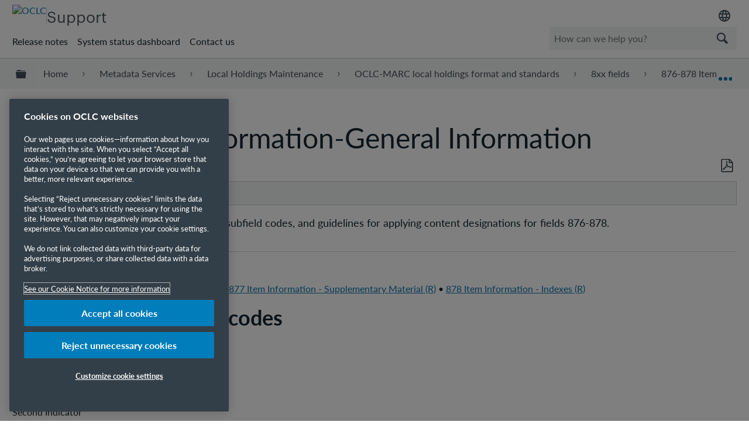

--- FILE ---
content_type: text/html; charset=utf-8
request_url: https://help.oclc.org/Metadata_Services/Local_Holdings_Maintenance/OCLC_MARC_local_holdings_format_and_standards/8xx_fields/876-878_Item_Information-General_Information
body_size: 16256
content:
<!DOCTYPE html>
<html  lang="en">
<head prefix="og: http://ogp.me/ns# article: http://ogp.me/ns/article#">

        <meta name="viewport" content="width=device-width, initial-scale=1"/>
        <meta name="google-site-verification" content="Jy3sv_9B9qZmOywOSydBMsr7nvstdycvcVlTuEPMv9U"/>
        <meta name="zd-site-verification" content="nfmtzvl7lhpfm0p6ftnxi"/>
        <meta name="generator" content="MindTouch"/>
        <meta name="robots" content="index,follow"/>
        <meta property="og:title" content="876-878 Item Information-General Information"/>
        <meta property="og:site_name" content="OCLC Support"/>
        <meta property="og:type" content="article"/>
        <meta property="og:locale" content="en_US"/>
        <meta property="og:url" content="https://help.oclc.org/Metadata_Services/Local_Holdings_Maintenance/OCLC_MARC_local_holdings_format_and_standards/8xx_fields/876-878_Item_Information-General_Information"/>
        <meta property="og:image" content="https://a.mtstatic.com/@public/production/site_10606/1506601705-social-share.png"/>
        <meta property="og:description" content="Find the field definition and scope, indicators, subfield codes, and guidelines for applying content designations for fields 876-878."/>
        <meta property="article:published_time" content="2018-02-06T14:20:28Z"/>
        <meta property="article:modified_time" content="2025-08-11T16:02:29Z"/>
        <meta name="twitter:card" content="summary"/>
        <meta name="twitter:title" content="876-878 Item Information-General Information"/>
        <meta name="twitter:description" content="Find the field definition and scope, indicators, subfield codes, and guidelines for applying content designations for fields 876-878."/>
        <meta name="twitter:image" content="https://a.mtstatic.com/@public/production/site_10606/1506601705-social-share.png"/>
        <meta name="description" content="Find the field definition and scope, indicators, subfield codes, and guidelines for applying content designations for fields 876-878."/>
        <link rel="canonical" href="https://help.oclc.org/Metadata_Services/Local_Holdings_Maintenance/OCLC_MARC_local_holdings_format_and_standards/8xx_fields/876-878_Item_Information-General_Information"/>
        <link rel="search" type="application/opensearchdescription+xml" title="OCLC Support Search" href="https://help.oclc.org/@api/deki/site/opensearch/description"/>
        <link rel="apple-touch-icon" href="https://a.mtstatic.com/@public/production/site_10606/1726501405-apple-touch-icon.png"/>
        <link rel="shortcut icon" href="https://a.mtstatic.com/@public/production/site_10606/1745262433-favicon.ico"/>

        <script type="application/ld+json">{"@context":"http:\/\/schema.org","@type":"Article","name":"876-878 Item Information-General Information","url":"https:\/\/help.oclc.org\/Metadata_Services\/Local_Holdings_Maintenance\/OCLC_MARC_local_holdings_format_and_standards\/8xx_fields\/876-878_Item_Information-General_Information","image":{"@type":"ImageObject","url":"https:\/\/a.mtstatic.com\/@public\/production\/site_10606\/1506601705-social-share.png","height":{"@type":"QuantitativeValue","maxValue":315},"width":{"@type":"QuantitativeValue","maxValue":600}},"datePublished":"2018-02-06T14:20:28Z","dateModified":"2025-08-11T16:02:29Z","description":"Find the field definition and scope, indicators, subfield codes, and guidelines for applying content designations for fields 876-878.","thumbnailUrl":"https:\/\/help.oclc.org\/@api\/deki\/pages\/7230\/thumbnail?default=https%3A%2F%2Fhelp.oclc.org%2F%40style%2Fcommon%2Fimages%2Fimage-placeholder.png","mainEntityofPage":{"@type":"WebPage","@id":"https:\/\/help.oclc.org\/Metadata_Services\/Local_Holdings_Maintenance\/OCLC_MARC_local_holdings_format_and_standards\/8xx_fields\/876-878_Item_Information-General_Information"},"headline":"876-878 Item Information-General Information"}</script>
        <script type="application/ld+json">{"@context":"http:\/\/schema.org","@type":"WebPage","name":"876-878 Item Information-General Information","url":"https:\/\/help.oclc.org\/Metadata_Services\/Local_Holdings_Maintenance\/OCLC_MARC_local_holdings_format_and_standards\/8xx_fields\/876-878_Item_Information-General_Information","relatedLink":["https:\/\/help.oclc.org\/Metadata_Services\/Local_Holdings_Maintenance\/OCLC_MARC_local_holdings_format_and_standards\/8xx_fields\/883_Machine-Generated_Metadata_Provenance","https:\/\/help.oclc.org\/Metadata_Services\/Local_Holdings_Maintenance\/OCLC_MARC_local_holdings_format_and_standards\/8xx_fields\/857_Electronic_Archive_Location_and_Access_(R)","https:\/\/help.oclc.org\/Metadata_Services\/Local_Holdings_Maintenance\/OCLC_MARC_local_holdings_format_and_standards\/8xx_fields\/842_Textual_Physical_Form_Designator","https:\/\/help.oclc.org\/Metadata_Services\/Local_Holdings_Maintenance\/OCLC_MARC_local_holdings_format_and_standards\/8xx_fields\/843_Reproduction_Note"]}</script>
        <script type="application/ld+json">{"@context":"http:\/\/schema.org","@type":"BreadcrumbList","itemListElement":[{"@type":"ListItem","position":1,"item":{"@id":"https:\/\/help.oclc.org\/Metadata_Services","name":"Metadata Services"}},{"@type":"ListItem","position":2,"item":{"@id":"https:\/\/help.oclc.org\/Metadata_Services\/Local_Holdings_Maintenance","name":"Local Holdings Maintenance"}},{"@type":"ListItem","position":3,"item":{"@id":"https:\/\/help.oclc.org\/Metadata_Services\/Local_Holdings_Maintenance\/OCLC_MARC_local_holdings_format_and_standards","name":"OCLC-MARC local holdings format and standards"}},{"@type":"ListItem","position":4,"item":{"@id":"https:\/\/help.oclc.org\/Metadata_Services\/Local_Holdings_Maintenance\/OCLC_MARC_local_holdings_format_and_standards\/8xx_fields","name":"8xx fields"}}]}</script>

        <title>876-878 Item Information-General Information - OCLC Support</title>


    

        <link media="screen" type="text/css" rel="stylesheet" href="https://a.mtstatic.com/@cache/layout/anonymous.css?_=8e06edd41016137eaa77cb03247d7808_aGVscC5vY2xjLm9yZw==:site_10606" id="mt-screen-css" />

    
        <link media="print" type="text/css" rel="stylesheet" href="https://a.mtstatic.com/@cache/layout/print.css?_=3946e97a5af7388ac6408d872fca414b:site_10606" id="mt-print-css" />


    <script type="application/json" nonce="19b1b619c09936fc2e68867a37ce9eda61f1ee4008a1df132352144cdbaa10ad" id="mt-localizations-draft">
{"Draft.JS.alert.cancel.button":"OK","Draft.JS.alert.cancel.message":"You can not cancel a draft when the live page is unpublished.","Draft.JS.alert.cancel.title":"This draft cannot be canceled","Draft.JS.alert.publish.button":"OK","Draft.JS.alert.publish.message":"You can not publish a draft of a page with an unpublished parent","Draft.JS.alert.publish.title":"This draft cannot be published","Draft.JS.alert.unpublish.button":"OK","Draft.JS.alert.unpublish.message":"You can not unpublish a page when published subpages are present.","Draft.JS.alert.unpublish.title":"This page cannot be unpublished","Draft.JS.success.cancel":"The draft was successfully deleted.","Draft.JS.success.schedule.publish":"Publication schedule successfully created.","Draft.JS.success.publish":"The draft was successfully published.","Draft.JS.success.unpublish":"The page was successfully unpublished.","Draft.JS.success.unpublish.inherits-schedule\n        Draft.JS.success.unpublish.scheduled-to-publish":"[MISSING: draft.js.success.unpublish.inherits-schedule\n        draft.js.success.unpublish.scheduled-to-publish]","Draft.JS.success.update.schedule.publish":"Publication schedule successfully updated.","Draft.JS.success.update.schedule.unpublish":"[MISSING: draft.js.success.update.schedule.unpublish]","Draft.JS.success.delete.schedule\n        Draft.JS.success.delete.schedule.with.subpages\n        Draft.error.cancel":"[MISSING: draft.js.success.delete.schedule\n        draft.js.success.delete.schedule.with.subpages\n        draft.error.cancel]","Draft.error.publish":"There was an error publishing the draft.","Draft.error.unpublish":"There was an error unpublishing the page.","Draft.message.at":"at","Dialog.ConfirmSave.StrictIdf.title":"Oops!","Dialog.ConfirmSave.StrictIdf.error.missing-template-reference":"This article type requires a template reference widget. Not having one may negatively impact your site and SEO. Please contact CXone Expert support.","Dialog.ConfirmSave.StrictIdf.label.continue":"Proceed anyway","Dialog.ConfirmSave.StrictIdf.label.cancel":"Cancel","Dialog.ConfirmSave.StrictIdf.label.missing-template-reference-help-link":"Learn more about required references","Dialog.ConfirmSave.StrictIdf.error.invalid-idf":"This type of article should not exist at the requested location in the site hierarchy. Proceeding with the requested move may negatively impact site navigation and SEO.","Dialog.ConfirmSave.StrictIdf.label.invalid-idf-help-link":"Learn more about IDF structure","Dialog.EditDraft.page-title":"Create draft","Dialog.Scheduler.Common.label.am":"{0} AM","Dialog.Scheduler.Common.label.pm":"{0} PM","Dialog.Scheduler.Publish.alert-create-draft":"Create","Dialog.Scheduler.Publish.alert-existing-publication-scheduled":"This location has an existing publication schedule applied.  The new page will inherit this new schedule.","Dialog.Scheduler.Publish.alert-modify-message":"This draft is scheduled to be published {0} at {1}. A schedule cannot be modified or deleted less than 15 minutes from its start time.","Dialog.Scheduler.Publish.alert-modify-title":"This schedule cannot be modified","Dialog.Scheduler.Publish.button-close":"Close","Dialog.Scheduler.Publish.button-save":"Save publish schedule","Dialog.Scheduler.Publish.button-go-to-parent":"Go to parent","Dialog.Scheduler.Publish.do-not-have-permission-message":"This page will be published {0} with another page scheduled by {1}. You do not have permission to view this page. Please see {1} to resolve scheduling conflicts.","Dialog.Scheduler.Publish.go-to-parent-message":"This draft will be published {0}, scheduled by {1}. A schedule can only be modified where it was created.","Dialog.Scheduler.Publish.label.f1-link":"Learn about scheduled publishing","Dialog.Scheduler.Publish.page-title":"Publish","Dialog.Scheduler.Unpublish.button-save":"Save unpublish schedule","Dialog.Scheduler.Unpublish.alert-modify-message":"This page is scheduled to be unpublished {0} at {1}. A schedule cannot be modified or deleted less than 15 minutes from its start time.","Dialog.Scheduler.Unpublish.do-not-have-permission-message":"This page will be unpublished {0} with another page scheduled by {1}. You do not have permission to view this page. Please see {1} to resolve scheduling conflicts.","Dialog.Scheduler.Unpublish.go-to-parent-message":"This page will be unpublished {0}, scheduled by {1}. A schedule can only be modified where it was created.","Dialog.Scheduler.Unpublish.page-title":"Unpublish","Page.Dashboard.page-title":"Dashboard"}    </script>    <script type="application/json" nonce="19b1b619c09936fc2e68867a37ce9eda61f1ee4008a1df132352144cdbaa10ad" id="mt-localizations-editor">
{"Article.Attach.file.upload.toobig":"The file \"{1}\" is too large.  The maximum allowed file size is {0}.","Article.Attach.file.upload.notAllowed":"The selected file can not be uploaded because you do not have permission to upload files of that type.","Article.Attach.file.upload.fileExtension":"You picked a file with an unsupported extension.  Please try again with a valid file.","Article.Common.page-is-restricted-login":"You do not have permission to view this page - please try signing in.","Article.Common.page-save-conflict":"You may have overwritten a concurrent editor's changes. Use this page's <a title=\"Revision History\" target=\"_blank\" href=\"{0}\" >Revision History<\/a> to review.","Article.Error.page-couldnt-be-loaded":"The requested page's contents could not be loaded.","Article.Error.page-save-conflict":"A page already exists at {0}. Navigate to the existing page and edit the page if you wish to modify its contents.","Article.Error.page-save-forbidden":"Your session has expired or you do not have permission to edit this page.","Article.Error.page-title-required":"A page title is required.","Article.edit.summary":"Edit summary","Article.edit.summary-reason":"Why are you making this edit?","Article.edit.enter-reason":"Enter reason (viewable in Site History Report)","Component.YoutubeSearch.error.key-invalid":"Your YouTube API Key was improperly configured. Please review the article at the","Component.YoutubeSearch.error.key-missing":"Your CXone Expert deployment needs to update your YouTube API Key. Details on how to update can be found at the","Component.YoutubeSearch.error.search-failed":"Search failed","Component.YoutubeSearch.info.not-found":"No videos found","Component.YoutubeSearch.label.video-url":"Video URL","Component.YoutubeSearch.placeholder.query":"Video URL or YouTube search query","Dialog.ConfirmCancel.button.continue-editing":"Continue editing","Dialog.ConfirmCancel.button.discard-changes":"Discard changes","Dialog.ConfirmCancel.message.changes-not-saved":"Your changes have not been saved to MindTouch.","Dialog.ConfirmCancel.title":"Discard changes?","Dialog.ConfirmDeleteRedirects.label.delete-redirects-help-link":"Learn more about deleting redirects","Dialog.ConfirmSave.error.redirect":"A redirect exists at this location and will be deleted if you continue. This may negatively impact your site and SEO. Please contact CXone Expert support.","Dialog.ConfirmSave.label.cancel":"Cancel","Dialog.ConfirmSave.label.continue":"Continue","Dialog.ConfirmSave.title":"Delete redirect?","Dialog.ConfirmSave.StrictIdf.error.invalid-idf":"This type of article should not exist at the requested location in the site hierarchy. Proceeding with the requested move may negatively impact site navigation and SEO.","Dialog.ConfirmSave.StrictIdf.error.missing-template-reference-insert":"You've removed the template reference, which is required for this page. Click Insert to reinsert the template reference.","Dialog.ConfirmSave.StrictIdf.label.cancel":"Cancel","Dialog.ConfirmSave.StrictIdf.label.continue":"Proceed anyway","Dialog.ConfirmSave.StrictIdf.label.insert":"Insert","Dialog.ConfirmSave.StrictIdf.label.missing-template-reference-help-link":"Learn more about required references","Dialog.ConfirmSave.StrictIdf.label.invalid-idf-help-link":"Learn more about IDF structure","Dialog.ConfirmSave.StrictIdf.title":"Oops!","Dialog.JS.wikibits-edit-section":"Edit section","Dialog.SaveRequired.button.cancel":"Cancel","Dialog.SaveRequired.button.save":"Save and continue","Dialog.SaveRequired.label.change-title-start":"This page needs a different title than","Dialog.SaveRequired.label.change-title-end":"Please make the correction and try again.","Dialog.SaveRequired.label.new-page-alert":"This operation can not be performed on a page that has not yet been created. In order to do that, we need to quickly save what you have.","Dialog.SaveRequired.title":"Save required","Draft.error.save-unpublished":"You cannot save an unpublished draft at {0}. A published page already exists at that location.","GUI.Editor.alert-changes-made-without-saving":"You have made changes to the content without saving your changes. Are you sure you want to exit this page?","GUI.Editor.error.copy-hint":"To avoid losing your work, copy the page contents to a new file and retry saving again.","GUI.Editor.error.server-error":"A server error has occurred.","GUI.Editor.error.unable-to-save":"We are unable to save this page","Redist.CKE.mt-save.save-to-file-link":"Save the page content to a file","Redist.CKE.mt-autosave.contents-autosaved":"The page contents were autosaved to the browser's local storage {0}","System.API.Error.invalid-redirect":"Cannot create a redirect on a page with sub-pages.","System.API.Error.invalid-redirect-target":"The redirect does not point at a valid page."}    </script>    <script type="application/json" nonce="19b1b619c09936fc2e68867a37ce9eda61f1ee4008a1df132352144cdbaa10ad" id="mt-localizations-file-uploader">
{"Dialog.Attach.allowed-types":"Allowed file types:","Dialog.Attach.button.upload":"Upload","Dialog.Attach.choose-files-dad":"Choose files to upload or drag and drop files into this window.","Dialog.Attach.max-size":"Maximum upload file size: {0}"}    </script>    <script type="application/json" nonce="19b1b619c09936fc2e68867a37ce9eda61f1ee4008a1df132352144cdbaa10ad" id="mt-localizations-grid-widget">
{"Article.Common.page-is-restricted-login":"You do not have permission to view this page - please try signing in.","MindTouch.Help.Page.search-unavailable":"Sorry, search is currently unavailable.","MindTouch.Reports.data.empty-grid-text":"No Data Available.","Page.StructuredTags.error-update":"An unknown error occurred."}    </script>    <script type="application/json" nonce="19b1b619c09936fc2e68867a37ce9eda61f1ee4008a1df132352144cdbaa10ad" id="mt-localizations-tree-widget">
{"Skin.Common.home":"Home","Dialog.Common.error.path-not-found":"The requested page or section could not be loaded. Please update the link.","Dialog.JS.loading":"Loading...","Dialog.JS.loading.copy":"Copying page(s)...","Dialog.JS.loading.insertImage":"Inserting image...","Dialog.JS.loading.move":"Moving page(s)...","Dialog.JS.loading.moveFile":"Moving file...","Dialog.JS.loading.search":"Searching...","MindTouch.Help.Page.in":"in","MindTouch.Help.Page.no-search-results":"Sorry, we can't find what you are looking for.","MindTouch.Help.Page.no-search-try":"Try searching for something else, selecting a category, or try creating a ticket.","MindTouch.Help.Page.retrysearch":"Click here to search the whole site.","MindTouch.Help.Page.search-error-try":"Please try again later.","MindTouch.Help.Page.search-unavailable":"Sorry, search is currently unavailable."}    </script>    <script type="application/json" nonce="19b1b619c09936fc2e68867a37ce9eda61f1ee4008a1df132352144cdbaa10ad" id="mt-localizations-dialog">
{"Dialog.Common.button.cancel":"Cancel","Dialog.Common.button.ok":"OK","Dialog.Common.label.home":"Home"}    </script>
    <script type="text/javascript" data-mindtouch-module="true" nonce="19b1b619c09936fc2e68867a37ce9eda61f1ee4008a1df132352144cdbaa10ad" src="https://a.mtstatic.com/deki/javascript/out/globals.jqueryv2.2.4.js?_=600c2cda754af48148a23f908be5c57499cdbdfd:site_10606"></script><script type="application/json" id="mt-global-settings" nonce="19b1b619c09936fc2e68867a37ce9eda61f1ee4008a1df132352144cdbaa10ad">{"articleType":"topic","attachFileMax":1000,"baseHref":"https:\/\/help.oclc.org","cacheFingerprint":"600c2cda754af48148a23f908be5c57499cdbdfd:site_10606","canFileBeAttached":false,"cdnHostname":"a.mtstatic.com","clientSideWarnings":false,"dntEditorConfig":false,"draftEditable":false,"followRedirects":1,"idfHideTemplateTags":true,"idfVersion":"IDF3","isArticleReviewCommunityMembersEnabled":false,"isDraftAllowed":false,"isDraftManagerReportDownloadEnabled":false,"isDraftRequest":false,"isFindAndReplaceUndoEnabled":false,"isGenerativeSearchEnabled":false,"isGenerativeSearchDisclaimerEnabled":true,"isGenerativeSearchStreamResponseToggleEnabled":false,"isGenerativeSearchSearchIconEnabled":false,"isContentAdequacyEnabled":false,"isGenerativeSearchOnDemandEvaluationEnabled":false,"isFileDescriptionCaptionableByLlmEnabled":false,"isGoogleAnalyticsEnabled":true,"isGuideTabMultipleClassificationsEnabled":false,"isHawthornThemeEnabled":false,"isIframeSandboxEnabled":false,"isImportExportEnhancementsEnabled":true,"isImportExportMediaEnabled":false,"isExternalImportEnabled":false,"isInteractionAnalyticsDebugEnabled":false,"isDevelopmentModeEnabled":false,"isInteractionAnalyticsEnabled":true,"isKcsEnabledOnPage":false,"isMediaManagerEnabled":true,"isPinnedPagesEnabled":true,"isPinnedPagesEnhancementsEnabled":true,"isReportDownloadEnabled":false,"isSchedulePublishEnabled":true,"isSearchAsYouTypeEnabled":false,"isTinymceAiAssistantEnabled":false,"isSearchInsightsDownloadEnabled":true,"isSentimentAnalysisEnabled":true,"isShowMoreChildrenNodesEnabled":false,"isShowTerminalNodesEnabled":false,"isSkinResponsive":true,"isSmoothScrollEnabled":true,"isTinyMceEnabled":false,"isTreeArticleIconsEnabled":false,"isXhrF1WebWidgetEnabled":true,"isXhrIEMode":false,"kcsEnabled":false,"kcsV2Enabled":false,"kcsV2GuidePrivacySetting":"Semi-Public","learningPathsEnabled":true,"maxFileSize":268435456,"moduleMode":"global","pageEditable":false,"pageId":7230,"pageIsRedirect":false,"pageLanguageCode":"en-US","pageName":"876-878 Item Information-General Information","pageNamespace":"","pageOrderLimit":1000,"pagePermissions":["LOGIN","BROWSE","READ","SUBSCRIBE"],"pageRevision":"18","pageSectionEditable":false,"pageTitle":"Metadata Services\/Local Holdings Maintenance\/OCLC MARC local holdings format and standards\/8xx fields\/876-878 Item Information-General Information","pageViewId":"dfd44aa7-c9b0-438d-8bad-fe36b3f6d9a1","siteId":"site_10606","pathCommon":"\/@style\/common","pathSkin":"\/@style\/elm","relatedArticlesDetailed":true,"removeBlankTemplate":true,"removeDeleteCheckbox":true,"cidWarningOnDelete":true,"scriptParser":2,"sessionId":"OGRlMmY5MzYtZTRhZS00NWE4LWFlNjItNWNhOWI1Mzg0ZTNhfDIwMjYtMDEtMjdUMDc6MTk6MTE=","showAllTemplates":false,"siteAuthoringPageThumbnailManagementEnabled":true,"skinStyle":"columbia.elm","spaceballs2Enabled":false,"strictIdfEnabled":true,"uiLanguage":"en-us","userId":2,"isPageRedirectPermanent":false,"userIsAdmin":false,"userIsAnonymous":true,"userIsSeated":false,"userName":"Anonymous User","userPermissions":["LOGIN","BROWSE","READ","SUBSCRIBE"],"userSystemName":"Anonymous","userTimezone":"-04:00","webFontConfig":{"google":{"families":null}},"apiToken":"xhr_2_1769498352_007eb81e0c7c68e2e630c7560298623c01021b27cb654d5b2ae765d09d51985d","displayGenerativeSearchDisclaimer":true}</script><script type="text/javascript" data-mindtouch-module="true" nonce="19b1b619c09936fc2e68867a37ce9eda61f1ee4008a1df132352144cdbaa10ad" src="https://a.mtstatic.com/deki/javascript/out/deki.legacy.js?_=600c2cda754af48148a23f908be5c57499cdbdfd:site_10606"></script><script type="text/javascript" data-mindtouch-module="true" nonce="19b1b619c09936fc2e68867a37ce9eda61f1ee4008a1df132352144cdbaa10ad" src="https://a.mtstatic.com/deki/javascript/out/community.js?_=600c2cda754af48148a23f908be5c57499cdbdfd:site_10606"></script><script type="text/javascript" data-mindtouch-module="true" nonce="19b1b619c09936fc2e68867a37ce9eda61f1ee4008a1df132352144cdbaa10ad" src="https://a.mtstatic.com/deki/javascript/out/standalone/skin_elm.js?_=600c2cda754af48148a23f908be5c57499cdbdfd:site_10606"></script><script type="text/javascript" data-mindtouch-module="true" nonce="19b1b619c09936fc2e68867a37ce9eda61f1ee4008a1df132352144cdbaa10ad" src="https://a.mtstatic.com/deki/javascript/out/standalone/pageBootstrap.js?_=600c2cda754af48148a23f908be5c57499cdbdfd:site_10606"></script>

    
        <!-- OneTrust Cookies Consent Notice start. Updated by Mickey Hawk on 27 July 2020 1:58PM -->
<script src="https://cdn.cookielaw.org/scripttemplates/otSDKStub.js" data-document-language="true" type="text/javascript" charset="UTF-8" data-domain-script="999c7907-ac3c-4ce1-9125-172f53ec926f"></script>
<script type="text/javascript">/*<![CDATA[*/
function OptanonWrapper() { }
/*]]>*/</script>
<!-- OneTrust Cookies Consent Notice end -->

<!-- Google Tag Manager -->
<script>/*<![CDATA[*/(function(w,d,s,l,i){w[l]=w[l]||[];w[l].push({'gtm.start':
new Date().getTime(),event:'gtm.js'});var f=d.getElementsByTagName(s)[0],
j=d.createElement(s),dl=l!='dataLayer'?'&l='+l:'';j.async=true;j.src=
'https://www.googletagmanager.com/gtm.js?id='+i+dl;f.parentNode.insertBefore(j,f);
})(window,document,'script','dataLayer','GTM-TC83QFB');/*]]>*/</script>
<!-- End Google Tag Manager -->

<link rel="stylesheet" href="https://use.typekit.net/gsk4dds.css">
<script src="https://www.oclc.org/apps/settings/wcm/designs/oclc/js/jquery/jquery.hoverIntent.minified.js"></script>


    
<script type="text/javascript" nonce="19b1b619c09936fc2e68867a37ce9eda61f1ee4008a1df132352144cdbaa10ad">(function(i,s,o,g,r,a,m){i['GoogleAnalyticsObject']=r;i[r]=i[r]||function(){(i[r].q=i[r].q||[]).push(arguments)},i[r].l=1*new Date();a=s.createElement(o),m=s.getElementsByTagName(o)[0];a.async=1;a.src=g;m.parentNode.insertBefore(a,m)})(window,document,'script','//www.google-analytics.com/analytics.js','ga');ga('create','UA-69387992-20','https://help.oclc.org/',{allowLinker:true});ga('send','pageview');ga('create','UA-65721316-23','help.oclc.org',{name:'mtTracker',allowLinker:true});ga('mtTracker.require','linker');ga('mtTracker.set', 'anonymizeIp', true);ga('mtTracker.send','pageview');document.addEventListener('mindtouch-web-widget:f1:loaded',function(e){var t=e.data||{},d=t.widget;d&&''!==t.embedId&&document.addEventListener('mindtouch-web-widget:f1:clicked',function(e){var t=(e.data||{}).href;if(t){var n=document.createElement('a');n.setAttribute('href',t),'expert-help.nice.com'===n.hostname&&(e.preventDefault(),ga('linker:decorate',n),d.open(n.href))}})});</script>
</head>
<body class="elm-user-anonymous columbia-page-main columbia-article-topic columbia-browser-chrome columbia-platform-macintosh columbia-breadcrumb-home-metadataservices-localholdingsmaintenance-oclcmarclocalholdingsformatandstandards-8xxfields-876-878iteminformation-generalinformation columbia-live no-touch columbia-lang-en-us columbia-skin-elm">
<a class="elm-skip-link" href="#elm-main-content" title="Press enter to skip to the main content">Skip to main content</a><main class="elm-skin-container" data-ga-category="Anonymous | page">
    <header class="elm-header">
        <div class="elm-header-custom"><nav class="elm-nav oc-header"><div class="elm-nav-container"><div class="oc-header__top"><div class="oc-header__brand"><div class="oc-logo-container"><a title="OCLC.org home" href="https://www.oclc.org/" target="_blank" rel="external noopener nofollow" class="link-https"><img src="https://help.oclc.org/@api/deki/site/logo.png?default=https://a.mtstatic.com/skins/styles/elm/logo.svg%3F_%3D600c2cda754af48148a23f908be5c57499cdbdfd:site_10606" alt="OCLC" /></a></div><hr /><div class="oc-logo-secondary"><a title="Support home" class="internal" href="https://help.oclc.org/" rel="internal">Support</a></div></div><div><div class="region-language"><div class="selected-region"><img src="https://www.oclc.org/content/dam/oclc/common/images/icons/material_language.svg" alt="Language" height="24" width="24" /></div><ul class="languagepicker"><li><a class="language" href="#" id="de" lang="de">Deutsch</a></li><li><a class="language" href="#" id="en" lang="en">English</a></li><li><a class="language" href="#" id="es" lang="es">Espa&ntilde;ol</a></li><li><a class="language" href="#" id="fr" lang="fr">Fran&ccedil;ais</a></li><li><a class="language" href="#" id="it" lang="it">Italiano</a></li><li><a class="language" href="#" id="nl" lang="nl">Nederlands</a></li></ul></div></div></div><div class="oc-header__bottom"><ul class="oc-header__nav"><li><a href="https://help.oclc.org/Librarian_Toolbox/Release_notes" rel="internal">Release notes</a></li><li><a href="https://oclc.service-now.com/status" target="_blank" rel="external noopener nofollow" class="link-https">System status dashboard</a></li><li><a onclick="ga('send', 'event', 'External Link', 'Click', 'Contact OCLC Support', '0');" href="https://help.oclc.org/Librarian_Toolbox/Contact_OCLC_Support" rel="internal">Contact us</a></li></ul><div class="oc-header__search"><script type="application/json" id="mt-localizations-help-widget">/*<![CDATA[*/{"Help.Widget.button.text":"Search","Help.Widget.label.text":"Query","Help.Widget.placeholder.text":"How can we help you?"}/*]]>*/</script><div class="mt-inputredirect" data-query-key="q" data-path=""></div></div></div></div></nav>

<script>/*<![CDATA[*/if (window.location.host == 'help.oclc.org' || window.location.host == 'oclc-sandbox.mindtouch.us') {var priorSelection='';}/*]]>*/</script>

<script type="text/javascript">/*<![CDATA[*/
/**
 * Get a cookie by name
 * @param {string} cName - Cookie name
 * @returns cookie value
 */
function getCookie(cName) {
  var name = cName + "=";
  var decodedCookie = decodeURIComponent(document.cookie);
  var ca = decodedCookie.split(';');
  for (var i = 0; i < ca.length; i++) {
    var c = ca[i];
    while (c.charAt(0) == ' ') {
      c = c.substring(1);
    }
    if (c.indexOf(name) == 0) {
      return c.substring(name.length, c.length);
    }
  }
  return "";
}

/**
 * Set a cookie
 * @param {string} cName - Cookie name
 * @param {string} cValue - Cookie value
 * @param {number} expDays - Expiration time in days
 */
function setCookie(cName, cValue, expDays) {
  var date = new Date();
  date.setTime(date.getTime() + (expDays * 24 * 60 * 60 * 1000));
  var expires = "expires=" + date.toUTCString();
  document.cookie = cName + "=" + cValue + ";" + expires + ";path=/";
}

/**
 * Get current site language from url
 */
const smartlingFr = 'fr-b1887160206b09594.getsmartling.com';
const smartlingDe = 'de-b18871602cd1cb2ef.getsmartling.com';
const smartlingEs = 'es-b18871602e48673f2.getsmartling.com';
const smartlingIt = 'it-it-b1887160218846635.getsmartling.com';
const smartlingNl = 'nl-b18871602833bab44.getsmartling.com';
const smartlingZhHant = 'zh-Hant-xxxxxxxxxxxxxxxxx.getsmartling.com';
var thisSiteLanguage = '';
// "help.oclc.org" is getting converted to other domains when in another language site
// Separating help.oclc.org stops whatever is converting the string
if ([('help' + '.oclc.org'), 'oclc-sandbox.mindtouch.us'].includes(window.location.host)) {
  thisSiteLanguage = 'en';
} else if (['help-fr.oclc.org', smartlingFr].includes(window.location.host)) {
  thisSiteLanguage = 'fr';
} else if (['help-de.oclc.org', smartlingDe].includes(window.location.host)) {
  thisSiteLanguage = 'de';
} else if (['help-es.oclc.org', smartlingEs].includes(window.location.host)) {
  thisSiteLanguage = 'es';
} else if (['help-it.oclc.org', smartlingIt].includes(window.location.host)) {
  thisSiteLanguage = 'it';
} else if (['help-nl.oclc.org', smartlingNl].includes(window.location.host)) {
  thisSiteLanguage = 'nl';
} else if (['help-zh-hant.oclc.org', smartlingZhHant].includes(window.location.host)) {
  thisSiteLanguage = 'zh-Hant';
} 
document.querySelector(`#${thisSiteLanguage}`).classList.add('current-language');
/**
 * Go to selected language and set cookie for that language
 */ 
function goToLanguage(language) {
  const path = window.location.pathname;
  setCookie("oclc_helpsite", language, 2);
  if (language == 'en' && thisSiteLanguage != 'en') {
    setCookie("oclc_helpsite", "en", 2);
    // "help.oclc.org" is getting converted to other domains when in another language site
    // Separating help.oclc.org stops whatever is converting the string
    window.location = 'https://help' + '.oclc.org' + path + '?sl=en';
  } else if (language == 'fr' && thisSiteLanguage != 'fr') {
    setCookie("oclc_helpsite", "fr", 2);
    window.location = 'https://help-fr.oclc.org' + path + '?sl=fr';
  } else if (language == 'de' && thisSiteLanguage != 'de') {
    setCookie("oclc_helpsite", "de", 2);
    window.location = 'https://help-de.oclc.org' + path + '?sl=de';
  } else if (language == 'es' && thisSiteLanguage != 'es') {
    setCookie("oclc_helpsite", "es", 2);
    window.location = 'https://help-es.oclc.org' + path + '?sl=es';
  } else if (language == 'it' && thisSiteLanguage != 'it') {
    setCookie("oclc_helpsite", "it", 2);
    window.location = 'https://help-it.oclc.org' + path + '?sl=it';
  } else if (language == 'nl' && thisSiteLanguage != 'nl') {
    setCookie("oclc_helpsite", "nl", 2);
    window.location = 'https://help-nl.oclc.org' + path + '?sl=nl';
  } else if (language == 'zh-Hant' && thisSiteLanguage != 'zh-Hant') {
    setCookie("oclc_helpsite", "zh-Hant", 2);
    window.location = 'https://help-zh-hant.oclc.org' + path + '?sl=zh-Hant';
  }
}

/**
 * Set cookie from prior language selection
 */
if (typeof priorSelection == 'undefined') { priorSelection = '' }
if (priorSelection != '') {
  setCookie('oclc_helpsite', priorSelection, 2);
}

/**
 * Automatically change language based on browser's preferred language (if no cookie is set)
 */
// DISABLED: users getting redirected to nonexistant pages because not all are translated
// var userPreferredLang = navigator.languages && navigator.languages[0] || navigator.language || navigator.userLanguage;
// if (getCookie("oclc_helpsite") == '' || getCookie("oclc_helpsite") == undefined) {
//   if (userPreferredLang.toLowerCase().includes('en')) {
//     goToLanguage('en');
//   } else if (userPreferredLang.toLowerCase().includes('fr')) {
//     goToLanguage('fr');
//   } else if (userPreferredLang.toLowerCase().includes('de')) {
//     goToLanguage('de');
//   } else if (userPreferredLang.toLowerCase().includes('es')) {
//     goToLanguage('es');
//   } else if (userPreferredLang.toLowerCase().includes('it')) {
//     goToLanguage('it');
//   } else if (userPreferredLang.toLowerCase().includes('nl')) {
//     goToLanguage('nl');
//   } else if (userPreferredLang.toLowerCase().includes('zh-hant')) {
//     goToLanguage('zh-Hant');
//   }
// }


$(function () {
  $('.region-language').hover(function () {
    var show = $('.languagepicker');
    show.toggle();
  });

  /**
   * Change language on click of language selector
   */
  $('.languagepicker li').click(function () {
    var clickedLanguage = $(this).children("a").attr('lang');
    goToLanguage(clickedLanguage);
  });
});/*]]>*/</script>
</div>
        <div class="elm-nav mt-translate-module" hidden="true">
            <div class="elm-nav-container mt-translate-container"></div>
        </div>
        <div class="elm-header-logo-container">
            <a href="https://help.oclc.org" title="OCLC Support" aria-label='Link to home'><img src="https://a.mtstatic.com/@public/production/site_10606/1510500640-logo.png" alt="OCLC Support" /></a>
        </div>
        
        <nav class="elm-header-user-nav elm-nav" role="navigation">
            <div class="elm-nav-container">
                <ol>
                    <li class="elm-global-search" data-ga-action="Header search"><a class="mt-icon-site-search mt-toggle-form" href="#" title="Search site">Search site</a>
<div class="mt-quick-search-container mt-toggle-form-container">
    <form action="/Special:Search">
        <input name="qid" id="mt-qid-skin" type="hidden" value="" />
        <input name="fpid" id="mt-search-filter-id" type="hidden" value="230" />
        <input name="fpth" id="mt-search-filter-path" type="hidden" />
        <input name="path" id="mt-search-path" type="hidden" value="" />

        <label class="mt-label" for="mt-site-search-input">
            Search
        </label>
        <input class="mt-text mt-search search-field" name="q" id="mt-site-search-input" placeholder="How can we help you?" type="search" />
        <button class="mt-button ui-button-icon mt-icon-site-search-button search-button" type="submit">
            Search
        </button>
    </form>
</div>
<div class="elm-search-back"><a class="mt-icon-browser-back" data-ga-label="Browse back" href="#" id="mt-browser-back" title="Go back to previous article">Go back to previous article</a></div>
</li>
                    <li class="elm-user-menu"><ol class="mt-user-menu">


    <li class="mt-user-menu-user">
        <a class="mt-icon-quick-sign-in "
           href="https://help.oclc.org/@app/auth/3/login?returnto=https%3A%2F%2Fhelp.oclc.org%2FMetadata_Services%2FLocal_Holdings_Maintenance%2FOCLC_MARC_local_holdings_format_and_standards%2F8xx_fields%2F876-878_Item_Information-General_Information"
           title="Sign in">Sign in</a>

    </li>
</ol>
</li>
                </ol>
            </div>
        </nav>
        <nav class="elm-header-global-nav elm-nav" data-ga-action="Elm Navigation">
            <div class="elm-nav-container">
                <button class="elm-hierarchy-trigger mt-hierarchy-trigger ui-button-icon mt-icon-hierarchy-trigger-closed" title="Expand/collapse global hierarchy" data-ga-label="Hierarchy Toggle - Tree View">
                    Expand/collapse global hierarchy
                </button>
                <ol class="mt-breadcrumbs" data-ga-action="Breadcrumbs">
                        <li>
                            <a href="https://help.oclc.org/" data-ga-label="Breadcrumb category">
                                <span class="mt-icon-article-category mt-icon-article-home"></span>
                                    Home
                            </a>
                        </li>
                        <li>
                            <a href="https://help.oclc.org/Metadata_Services" data-ga-label="Breadcrumb category">
                                <span class="mt-icon-article-category"></span>
                                    Metadata Services
                            </a>
                        </li>
                        <li>
                            <a href="https://help.oclc.org/Metadata_Services/Local_Holdings_Maintenance" data-ga-label="Breadcrumb category">
                                <span class="mt-icon-article-category"></span>
                                    Local Holdings Maintenance
                            </a>
                        </li>
                        <li>
                            <a href="https://help.oclc.org/Metadata_Services/Local_Holdings_Maintenance/OCLC_MARC_local_holdings_format_and_standards" data-ga-label="Breadcrumb category">
                                <span class="mt-icon-article-category"></span>
                                    OCLC-MARC local holdings format and standards
                            </a>
                        </li>
                        <li>
                            <a href="https://help.oclc.org/Metadata_Services/Local_Holdings_Maintenance/OCLC_MARC_local_holdings_format_and_standards/8xx_fields" data-ga-label="Breadcrumb guide">
                                <span class="mt-icon-article-guide"></span>
                                    8xx fields
                            </a>
                        </li>
                        <li class="mt-breadcrumbs-current-page">
                            <span class="mt-icon-article-topic"></span>
                            876-878 Item Information-General Information
                        </li>
                </ol>
                <button class="mt-icon-hierarchy-mobile-view-trigger ui-button-icon mt-icon-hierarchy-mobile-trigger-closed" title="Expand/collapse global location" data-ga-label="Hierarchy Toggle - Breadcrumb Expand/Collapse">
                    Expand/collapse global location
                </button>
            </div>
        </nav>
        <nav class="elm-nav elm-header-hierarchy">
            <div class="elm-nav-container">
                <div class="elm-hierarchy mt-hierarchy"></div>
            </div>
        </nav>    </header>
    <article class="elm-content-container" id="elm-main-content" tabindex="-1">
        <header>
            <div id="flash-messages"><div class="dekiFlash"></div></div>
            
                
<h1 id="title" data-title-editor-available="false">
        876-878 Item Information-General Information
</h1>

                

                
                    <ol class="elm-meta-data elm-meta-top" data-ga-action="Page actions">
                        <li class="elm-last-modified"><dl class="mt-last-updated-container">
    <dt class="mt-last-updated-label">Last updated</dt>
    <dd>
        <span class="mt-last-updated" data-timestamp="2025-08-11T16:02:29Z"></span>
    </dd>
</dl>
</li>
                        <li class="elm-pdf-export"><a data-ga-label="PDF" href="https://help.oclc.org/@api/deki/pages/7230/pdf/876-878%2bItem%2bInformation-General%2bInformation.pdf?stylesheet=default" rel="nofollow" target="_blank" title="Export page as a PDF">
    <span class="mt-icon-article-pdf"></span>Save as PDF
</a></li>
                        <li class="elm-social-share"></li>
                    </ol>
                
            
        </header>
                <header class="mt-content-header">

<div id="machine-translation-message" class="highlight-box highlight-box--subtle" style="display:none;">The translation on this website may be generated by machine translation. The quality and accuracy of machine translation can vary significantly from one text to another. Read the page in original English <a onclick="goToLanguage('en')">here</a>.</div>

<script type="text/javascript">/*<![CDATA[*/
// Determine if machine translation message should be shown
function displayMachineTranslationMessage() {
    // Show if Italian, excluding certain pages
    if (thisSiteLanguage == 'it' && !document.querySelector('.columbia-page-home')) {
        document.querySelector('#machine-translation-message').style.display = null;
    }
}

displayMachineTranslationMessage();/*]]>*/</script>
</header>
                <aside class="mt-content-side"></aside>
            <aside id="mt-toc-container" data-title="Table of contents" data-collapsed="true">
                <nav class="mt-toc-content mt-collapsible-section">
                    <ol><li><a href="#Indicators_and_subfield_codes" rel="internal">Indicators and subfield codes</a></li><li><a href="#Field_definition_and_scope" rel="internal">Field definition and scope</a></li><li><a href="#Guidelines_for_applying_content_designations" rel="internal">Guidelines for applying content designations</a><ol><li><a href="#Indicators" rel="internal">Indicators</a><ol><li><a href="#First_Indicator_-_Undefined" rel="internal">First Indicator - Undefined</a></li><li><a href="#Second_Indicator_-_Undefined" rel="internal">Second Indicator - Undefined</a></li></ol></li><li><a href="#Subfields" rel="internal">Subfields</a><ol><li><a href="#.E2.80.A1a_-_Internal_item_number" rel="internal">&Dagger;a - Internal item number</a></li><li><a href="#.E2.80.A1b_-_Invalid_or_canceled_internal_item_number" rel="internal">&Dagger;b - Invalid or canceled internal item number</a></li><li><a href="#.E2.80.A1c_-_Cost" rel="internal">&Dagger;c - Cost</a></li><li><a href="#.E2.80.A1d_-_Date_acquired" rel="internal">&Dagger;d - Date acquired</a></li><li><a href="#.E2.80.A1e_-_Source_of_acquisition" rel="internal">&Dagger;e - Source of acquisition</a></li><li><a href="#.E2.80.A1h_-_Use_restrictions" rel="internal">&Dagger;h - Use restrictions</a></li><li><a href="#.E2.80.A1j_-_Item_status" rel="internal">&Dagger;j - Item status</a></li><li><a href="#.E2.80.A1l_-_Temporary_location" rel="internal">&Dagger;l - Temporary location</a></li><li><a href="#.E2.80.A1p_-_Piece_designation" rel="internal">&Dagger;p - Piece designation</a></li><li><a href="#.E2.80.A1r_-_Invalid_or_canceled_piece_designation" rel="internal">&Dagger;r - Invalid or canceled piece designation</a></li><li><a href="#.E2.80.A1x_-_Nonpublic_note" rel="internal">&Dagger;x - Nonpublic note</a></li><li><a href="#.E2.80.A1z_-_Public_note" rel="internal">&Dagger;z - Public note</a></li><li><a href="#.E2.80.A13_-_Materials_specified" rel="internal">&Dagger;3 - Materials specified</a></li><li><a href="#.E2.80.A18_-_Field_link_and_sequence_number" rel="internal">&Dagger;8 - Field link and sequence number</a></li></ol></li></ol></li></ol>
                </nav>
            </aside>
            <section class="mt-content-container">
                

<div class="mt-page-summary"><div class="mt-page-overview">Find the field definition and scope, indicators, subfield codes, and guidelines for applying content designations for fields 876-878.</div></div>

<p><a title="876 Item Information-Basic Bibliographic Unit (R)" href="https://help.oclc.org/Metadata_Services/Local_Holdings_Maintenance/OCLC_MARC_local_holdings_format_and_standards/8xx_fields/876_Item_Information-Basic_Bibliographic_Unit" rel="internal">876 Item Information - Basic Bibliographic Unit (R)</a>&nbsp;&bull; <a title="877 Item Information-Supplementary Material" href="https://help.oclc.org/Metadata_Services/Local_Holdings_Maintenance/OCLC_MARC_local_holdings_format_and_standards/8xx_fields/877_Item_Information-Supplementary_Material" rel="internal">877 Item Information - Supplementary Material (R)</a>&nbsp;&bull; <a title="878 Item Information-Indexes" href="https://help.oclc.org/Metadata_Services/Local_Holdings_Maintenance/OCLC_MARC_local_holdings_format_and_standards/8xx_fields/878_Item_Information-Indexes" rel="internal">878 Item Information - Indexes (R)</a></p>

<div mt-section-origin="Metadata_Services/Local_Holdings_Maintenance/OCLC_MARC_local_holdings_format_and_standards/8xx_fields/876-878_Item_Information-General_Information" class="mt-section" id="section_1"><span id="Indicators_and_subfield_codes"></span><h2 class="editable">Indicators and subfield codes</h2>

<p>First Indicator</p>

<p class="mt-indent-1"><a title="876-878 Item Information-General Information" class="mt-self-link" href="#First_Indicator_-_Undefined" rel="internal">Undefined</a></p>

<p class="mt-indent-1"><img alt="blank" class="internal default" loading="lazy" src="https://help.oclc.org/@api/deki/files/2920/metadata-blank.gif?revision=1" />&nbsp; &nbsp; &nbsp; &nbsp; &nbsp; Undefined</p>

<p>Second Indicator</p>

<p class="mt-indent-1"><a title="876-878 Item Information-General Information" class="mt-self-link" href="#Second_Indicator_-_Undefined" rel="internal">Undefined</a></p>

<p class="mt-indent-1"><img alt="blank" class="internal default" loading="lazy" src="https://help.oclc.org/@api/deki/files/2920/metadata-blank.gif?revision=1" />&nbsp; &nbsp; &nbsp; &nbsp; &nbsp; Undefined</p>

<p>Subfield Codes</p>

<p class="mt-indent-1"><a title="876-878 Item Information-General Information" class="mt-self-link" href="#.E2.80.A1a_-_Internal_item_number" rel="internal">&Dagger;a</a>&nbsp; &nbsp; &nbsp; &nbsp; Internal item number (NR)</p>

<p class="mt-indent-1"><a title="876-878 Item Information-General Information" class="mt-self-link" href="#.E2.80.A1b_-_Invalid_or_canceled_internal_item_number" rel="internal">&Dagger;b</a>&nbsp; &nbsp; &nbsp; &nbsp; Invalid or canceled internal item number (R)</p>

<p class="mt-indent-1"><a title="876-878 Item Information-General Information" class="mt-self-link" href="#.E2.80.A1c_-_Cost" rel="internal">&Dagger;c</a>&nbsp; &nbsp; &nbsp; &nbsp; Cost&nbsp;(R)</p>

<p class="mt-indent-1"><a title="876-878 Item Information-General Information" class="mt-self-link" href="#.E2.80.A1d_-_Date_acquired" rel="internal">&Dagger;d</a>&nbsp; &nbsp; &nbsp; &nbsp; Date acquired (R)</p>

<p class="mt-indent-1"><a title="876-878 Item Information-General Information" class="mt-self-link" href="#.E2.80.A1e_-_Source_of_acquisition" rel="internal">&Dagger;e</a>&nbsp; &nbsp; &nbsp; &nbsp; Source of acquisition (R)</p>

<p class="mt-indent-1"><a title="876-878 Item Information-General Information" class="mt-self-link" href="#.E2.80.A1h_-_Use_restrictions" rel="internal">&Dagger;h</a>&nbsp; &nbsp; &nbsp; &nbsp; Use restrictions (R)</p>

<p class="mt-indent-1"><a title="876-878 Item Information-General Information" class="mt-self-link" href="#.E2.80.A1j_-_Item_status" rel="internal">&Dagger;j</a>&nbsp; &nbsp; &nbsp; &nbsp; &nbsp;Item status (R)</p>

<p class="mt-indent-1"><a title="876-878 Item Information-General Information" class="mt-self-link" href="#.E2.80.A1l_-_Temporary_location" rel="internal">&Dagger;l</a>&nbsp; &nbsp; &nbsp; &nbsp; &nbsp;Temporary location&nbsp;(R)</p>

<p class="mt-indent-1"><a title="876-878 Item Information-General Information" class="mt-self-link" href="#.E2.80.A1p_-_Piece_designation" rel="internal">&Dagger;p</a>&nbsp; &nbsp; &nbsp; &nbsp; Piece designation (NR)</p>

<p class="mt-indent-1"><a title="876-878 Item Information-General Information" class="mt-self-link" href="#.E2.80.A1r_-_Invalid_or_canceled_piece_designation" rel="internal">&Dagger;r</a>&nbsp; &nbsp; &nbsp; &nbsp; Invalid or canceled piece designation&nbsp;(R)</p>

<p class="mt-indent-1"><a title="876-878 Item Information-General Information" class="mt-self-link" href="#.E2.80.A1x_-_Nonpublic_note" rel="internal">&Dagger;x</a>&nbsp; &nbsp; &nbsp; &nbsp; Nonpublic note (R)</p>

<p class="mt-indent-1"><a title="876-878 Item Information-General Information" class="mt-self-link" href="#.E2.80.A1z_-_Public_note" rel="internal">&Dagger;z</a>&nbsp; &nbsp; &nbsp; &nbsp; Public note (R)</p>

<p class="mt-indent-1"><a title="876-878 Item Information-General Information" class="mt-self-link" href="#.E2.80.A13_-_Materials_specified" rel="internal">&Dagger;3</a>&nbsp; &nbsp; &nbsp; &nbsp; Materials specified (NR)</p>

<p class="mt-indent-1"><a title="876-878 Item Information-General Information" class="mt-self-link" href="#.E2.80.A18_-_Field_link_and_sequence_number" rel="internal">&Dagger;8</a>&nbsp; &nbsp; &nbsp; &nbsp; Field link and sequence number (R)</p>

</div><div mt-section-origin="Metadata_Services/Local_Holdings_Maintenance/OCLC_MARC_local_holdings_format_and_standards/8xx_fields/876-878_Item_Information-General_Information" class="mt-section" id="section_2"><span id="Field_definition_and_scope"></span><h2 class="editable">Field definition and scope</h2>

<p>These&nbsp;fields contain item level information about the pieces to the item specified in the holdings record. They contain various data elements that it may be desirable to record for specific items for use in acquisition or circulation applications, among others.</p>

<p>This&nbsp;field may also be used to gather together separate bibliographic entities contained in a single physical item (&ldquo;bound-with&rdquo; situation) by recording an identical barcode in subfield &Dagger;p or internal item number in subfield &Dagger;a in each separate holdings record. In this situation, subfield &Dagger;3 (Materials specified) is used where applicable to indicate specific issues of serials or multipart items contained in the single physical piece.</p>

<p><strong>Linking&nbsp;Item Information to Holdings Items</strong>&nbsp;- For the following holdings configurations and levels, item fields are linked to the pieces to which they apply as indicated below.</p>

<p><strong>Single physical part holdings item:</strong></p>

<p><strong>Multiple physical part holdings item:</strong></p>

</div><div mt-section-origin="Metadata_Services/Local_Holdings_Maintenance/OCLC_MARC_local_holdings_format_and_standards/8xx_fields/876-878_Item_Information-General_Information" class="mt-section" id="section_3"><span id="Guidelines_for_applying_content_designations"></span><h2 class="editable">Guidelines for applying content designations</h2>

<div mt-section-origin="Metadata_Services/Local_Holdings_Maintenance/OCLC_MARC_local_holdings_format_and_standards/8xx_fields/876-878_Item_Information-General_Information" class="mt-section" id="section_4"><span id="Indicators"></span><h3 class="editable">Indicators</h3>

<p>Both indicator positions are undefined; each contains a blank (<img alt="blank" class="internal default" loading="lazy" src="https://help.oclc.org/@api/deki/files/2920/metadata-blank.gif?revision=1" />).</p>

<div mt-section-origin="Metadata_Services/Local_Holdings_Maintenance/OCLC_MARC_local_holdings_format_and_standards/8xx_fields/876-878_Item_Information-General_Information" class="mt-section" id="section_5"><span id="First_Indicator_-_Undefined"></span><h4 class="editable">First Indicator - Undefined</h4>

<p class="mt-indent-1"><img alt="blank" class="internal default" loading="lazy" src="https://help.oclc.org/@api/deki/files/2920/metadata-blank.gif?revision=1" /><strong>&nbsp;- No information provided</strong></p>

</div><div mt-section-origin="Metadata_Services/Local_Holdings_Maintenance/OCLC_MARC_local_holdings_format_and_standards/8xx_fields/876-878_Item_Information-General_Information" class="mt-section" id="section_6"><span id="Second_Indicator_-_Undefined"></span><h4 class="editable">Second Indicator - Undefined</h4>

<p class="mt-indent-1"><img alt="blank" class="internal default" loading="lazy" src="https://help.oclc.org/@api/deki/files/2920/metadata-blank.gif?revision=1" /><strong>&nbsp;- Undefined</strong></p>

</div></div><div mt-section-origin="Metadata_Services/Local_Holdings_Maintenance/OCLC_MARC_local_holdings_format_and_standards/8xx_fields/876-878_Item_Information-General_Information" class="mt-section" id="section_7"><span id="Subfields"></span><h3 class="editable">Subfields</h3>

<div mt-section-origin="Metadata_Services/Local_Holdings_Maintenance/OCLC_MARC_local_holdings_format_and_standards/8xx_fields/876-878_Item_Information-General_Information" class="mt-section" id="section_8"><span id=".E2.80.A1a_-_Internal_item_number"></span><h4 class="editable">&Dagger;a - Internal item number</h4>

<p>Subfield&nbsp;&Dagger;a contains a unique identifying number for the item.</p>

<p>876&nbsp; &nbsp; &nbsp; &nbsp; &nbsp; AAH8128-1-1&nbsp;&Dagger;p A14802137389<a id="SubfieldC" name="SubfieldC"></a></p>

</div><div mt-section-origin="Metadata_Services/Local_Holdings_Maintenance/OCLC_MARC_local_holdings_format_and_standards/8xx_fields/876-878_Item_Information-General_Information" class="mt-section" id="section_9"><span id=".E2.80.A1b_-_Invalid_or_canceled_internal_item_number"></span><h4 class="editable">&Dagger;b - Invalid or canceled internal item number</h4>

<p>Subfield&nbsp;&Dagger;b contains an invalid or canceled internal item number.</p>

</div><div mt-section-origin="Metadata_Services/Local_Holdings_Maintenance/OCLC_MARC_local_holdings_format_and_standards/8xx_fields/876-878_Item_Information-General_Information" class="mt-section" id="section_10"><span id=".E2.80.A1c_-_Cost"></span><h4 class="editable">&Dagger;c - Cost</h4>

<p>Subfield&nbsp;&Dagger;c contains the price or cost replacement fee for the item. It may be qualified in parentheses by type of cost, e.g., normal, discounted, or replacement.</p>

<p>876&nbsp; &nbsp; &nbsp; &nbsp; &nbsp; AAH8128-1-1&nbsp;&Dagger;c $13.75&nbsp;&Dagger;p A14802137389</p>

<p>876&nbsp; &nbsp; &nbsp; &nbsp; &nbsp; AAH8998-1-1&nbsp;&Dagger;c $6.00 (discounted)</p>

</div><div mt-section-origin="Metadata_Services/Local_Holdings_Maintenance/OCLC_MARC_local_holdings_format_and_standards/8xx_fields/876-878_Item_Information-General_Information" class="mt-section" id="section_11"><span id=".E2.80.A1d_-_Date_acquired"></span><h4 class="editable">&Dagger;d - Date acquired</h4>

<p>Subfield&nbsp;&Dagger;d contains the date the item was acquired in the form YYYYMMDD. If it is associated with a cost, it follows the subfield &Dagger;c (Cost) to which it applies. The date is recorded according to <em>Representations of Dates and Time</em> (ISO 8601).</p>

<p>876&nbsp; &nbsp; &nbsp; &nbsp; &nbsp; XZX1222-1&nbsp;&Dagger;d 19940622&nbsp;&Dagger;p A1234567</p>

</div><div mt-section-origin="Metadata_Services/Local_Holdings_Maintenance/OCLC_MARC_local_holdings_format_and_standards/8xx_fields/876-878_Item_Information-General_Information" class="mt-section" id="section_12"><span id=".E2.80.A1e_-_Source_of_acquisition"></span><h4 class="editable">&Dagger;e - Source of acquisition<a id="UseRestrictions" name="UseRestrictions"></a></h4>

<p>Subfield&nbsp;&Dagger;e contains information about the acquisition of an item. It may be recorded in either textual or coded form. Codes may be locally defined.</p>

<p>852&nbsp; &nbsp;0&nbsp; &nbsp; &nbsp; &nbsp;DLC&nbsp;&Dagger;b MRR</p>

<p>852&nbsp; &nbsp;0&nbsp; &nbsp; &nbsp; &nbsp;DLC&nbsp;&Dagger;b SSRR</p>

<p>876&nbsp; &nbsp; &nbsp; &nbsp; &nbsp; &nbsp; &nbsp;&Dagger;3 SSRR copy&nbsp;&Dagger;a 00019779439&nbsp;&Dagger;e CIP</p>

</div><div mt-section-origin="Metadata_Services/Local_Holdings_Maintenance/OCLC_MARC_local_holdings_format_and_standards/8xx_fields/876-878_Item_Information-General_Information" class="mt-section" id="section_13"><span id=".E2.80.A1h_-_Use_restrictions"></span><h4 class="editable">&Dagger;h - Use restrictions</h4>

<p>Subfield&nbsp;&Dagger;h contains information about any restrictions on the use of the item. It is used when it is necessary to include information that is too item-specific to be handled by field 506 (Restrictions on Access Note) in the bibliographic record. Subfield &Dagger;h may be recorded in either textual or coded form. Codes may be locally defined.</p>

<p>866&nbsp; &nbsp; &nbsp; &nbsp; &nbsp; &nbsp; &nbsp;&Dagger;8 0&nbsp;&Dagger;a v.1-4</p>

<p>876&nbsp; &nbsp; &nbsp; &nbsp; &nbsp; &nbsp; &nbsp;&Dagger;3 v.1/2&nbsp;&Dagger;a ABH1332-1-1&nbsp;&Dagger;h Room use only&nbsp;&Dagger;p A14893809302</p>

<p>876&nbsp; &nbsp; &nbsp; &nbsp; &nbsp; &nbsp; &nbsp;&Dagger;3 v.3/4&nbsp;&Dagger;a ABH1332-1-2&nbsp;&Dagger;h Room use only&nbsp;&Dagger;p A14839283910<br />
[Restrictions&nbsp;indicate that interlibrary loan and circulation are not possible for the items.]</p>

</div><div mt-section-origin="Metadata_Services/Local_Holdings_Maintenance/OCLC_MARC_local_holdings_format_and_standards/8xx_fields/876-878_Item_Information-General_Information" class="mt-section" id="section_14"><span id=".E2.80.A1j_-_Item_status"></span><h4 class="editable">&Dagger;j - Item status<a id="SubfieldLTemporaryLocation" name="SubfieldLTemporaryLocation"></a></h4>

<p>Subfield&nbsp;&Dagger;j contains information about the permanent status of the item, e.g. lost or withdrawn. Subfield &Dagger;j may be recorded in either textual or coded form. Codes may be locally defined.</p>

<p>863&nbsp; &nbsp;4&nbsp; &nbsp;0&nbsp; &nbsp;&Dagger;8 1.3&nbsp;&Dagger;a 109&nbsp;&Dagger;b 1-6&nbsp;&Dagger;i 1990&nbsp;&Dagger;j 1-6</p>

<p>876&nbsp; &nbsp; &nbsp; &nbsp; &nbsp; &nbsp; &nbsp;&Dagger;8 1.3&nbsp;&Dagger;a AAA1000-1-2&nbsp;&Dagger;j Lost&nbsp;&Dagger;p A1481283845</p>

</div><div mt-section-origin="Metadata_Services/Local_Holdings_Maintenance/OCLC_MARC_local_holdings_format_and_standards/8xx_fields/876-878_Item_Information-General_Information" class="mt-section" id="section_15"><span id=".E2.80.A1l_-_Temporary_location"></span><h4 class="editable">&Dagger;l - Temporary location</h4>

<p>Subfield&nbsp;&Dagger;l contains temporary location for an item. This subfield is not intended to provide circulation information, but temporary location information relative to the permanent location specified in field 852 (Location). If desirable, a local subfield &Dagger;9 may be used for dates.</p>

<p>863&nbsp; &nbsp;4&nbsp; &nbsp;0&nbsp; &nbsp;&Dagger;8 1.5&nbsp;&Dagger;a 110&nbsp;&Dagger;b 1-6&nbsp;&Dagger;i 1991&nbsp;&Dagger;j 1-6<a id="SubfieldPPieceDesignation" name="SubfieldPPieceDesignation"></a></p>

<p>863&nbsp; &nbsp;4&nbsp; &nbsp;0&nbsp; &nbsp;&Dagger;8 1.6&nbsp;&Dagger;a 110&nbsp;&Dagger;b 7-12&nbsp;&Dagger;i 1991&nbsp;&Dagger;j 7-12</p>

<p>876&nbsp; &nbsp; &nbsp; &nbsp; &nbsp; &nbsp; &nbsp;&Dagger;8 1.5&nbsp;&Dagger;a AAA1000-1-4&nbsp;&Dagger;l Reserve Room&nbsp;&Dagger;p A1481283808</p>

<p>876&nbsp; &nbsp; &nbsp; &nbsp; &nbsp; &nbsp; &nbsp;&Dagger;8 1.6&nbsp;&Dagger;a AAA1000-1-6&nbsp;&Dagger;l Reference&nbsp;&Dagger;p A1481283892</p>

</div><div mt-section-origin="Metadata_Services/Local_Holdings_Maintenance/OCLC_MARC_local_holdings_format_and_standards/8xx_fields/876-878_Item_Information-General_Information" class="mt-section" id="section_16"><span id=".E2.80.A1p_-_Piece_designation"></span><h4 class="editable">&Dagger;p - Piece designation</h4>

<p>Subfield&nbsp;&Dagger;p contains a bar code or other machine-readable piece designation (such as OCR) associated with the item. An accession number is recorded in field 852 subfield &Dagger;p (Piece designation).</p>

<p>852&nbsp; &nbsp;0&nbsp; &nbsp; &nbsp; &nbsp; TxAM&nbsp;&Dagger;b Stacks&nbsp;&Dagger;h HD9195.A5&nbsp;&Dagger;i W5</p>

<p>876&nbsp; &nbsp; &nbsp; &nbsp; &nbsp; &nbsp; &nbsp;AAH8128-1-1&nbsp;&Dagger;c $13.75&nbsp;&Dagger;p A14802137389<a id="PrivateNote" name="PrivateNote"></a></p>

</div><div mt-section-origin="Metadata_Services/Local_Holdings_Maintenance/OCLC_MARC_local_holdings_format_and_standards/8xx_fields/876-878_Item_Information-General_Information" class="mt-section" id="section_17"><span id=".E2.80.A1r_-_Invalid_or_canceled_piece_designation"></span><h4 class="editable">&Dagger;r - Invalid or canceled piece designation</h4>

<p>Subfield&nbsp;&Dagger;r contains an invalid or canceled machine-readable piece designation.</p>

<p>876&nbsp; &nbsp; &nbsp; &nbsp; &nbsp; &nbsp; &nbsp;AAH8128-2-1&nbsp;&Dagger;c 12.00&nbsp;&Dagger;p A14812385910&nbsp;&Dagger;r A14821385083&nbsp;&Dagger;x Re-catalog as added copy for stacks when checked in.<a id="SubfieldZPublicNote" name="SubfieldZPublicNote"></a></p>

</div><div mt-section-origin="Metadata_Services/Local_Holdings_Maintenance/OCLC_MARC_local_holdings_format_and_standards/8xx_fields/876-878_Item_Information-General_Information" class="mt-section" id="section_18"><span id=".E2.80.A1x_-_Nonpublic_note"></span><h4 class="editable">&Dagger;x - Nonpublic note</h4>

<p>Subfield&nbsp;&Dagger;x contains any notes relating to the item described in this field. The note is not written in a form that is adequate for public display.</p>

<p>876&nbsp; &nbsp; &nbsp; &nbsp; &nbsp; &nbsp; &nbsp;AAH8128-2-1&nbsp;&Dagger;c 12.00&nbsp;&Dagger;p A14812385910&nbsp;&Dagger;q A14821385083&nbsp;&Dagger;x Re-catalog as added copy for stacks when checked in.</p>

</div><div mt-section-origin="Metadata_Services/Local_Holdings_Maintenance/OCLC_MARC_local_holdings_format_and_standards/8xx_fields/876-878_Item_Information-General_Information" class="mt-section" id="section_19"><span id=".E2.80.A1z_-_Public_note"></span><h4 class="editable">&Dagger;z - Public note</h4>

<p>Subfield&nbsp;&Dagger;z contains any notes relating to the item described in this field. The note is written in a form adequate for public display.</p>

</div><div mt-section-origin="Metadata_Services/Local_Holdings_Maintenance/OCLC_MARC_local_holdings_format_and_standards/8xx_fields/876-878_Item_Information-General_Information" class="mt-section" id="section_20"><span id=".E2.80.A13_-_Materials_specified"></span><h4 class="editable">&Dagger;3 - Materials specified</h4>

<p>Subfield&nbsp;&Dagger;3 contains information that specifies the volume or range of parts to which the item information field applies. If a range of parts is recorded in fields 866-868 that do not correspond to the actual physical piece, the subfield &Dagger;3 must represent an individual piece, not a series of pieces. Subfield &Dagger;3 may also be used to specify the subset in field 583 (Action Note) or fields 863-865 (Enumeration and Chronology) to which the item information applies.</p>

<p>866&nbsp; &nbsp; &nbsp; &nbsp;0&nbsp; &nbsp;&Dagger;8 0&nbsp;&Dagger;a v.5</p>

<p>868&nbsp; &nbsp; &nbsp; &nbsp;0&nbsp; &nbsp;&Dagger;8 0&nbsp;&Dagger;a Chronological Index</p>

<p>868&nbsp; &nbsp; &nbsp; &nbsp;0&nbsp; &nbsp;&Dagger;8 0&nbsp;&Dagger;a Alphabetic Index</p>

<p>876&nbsp; &nbsp; &nbsp; &nbsp; &nbsp; &nbsp; &Dagger;3 v.5&nbsp;&Dagger;a ABH1332-1-3&nbsp;&Dagger;p A14828301589</p>

<p>878&nbsp; &nbsp; &nbsp; &nbsp; &nbsp; &nbsp; &Dagger;3 Chronological index&nbsp;&Dagger;a ABH1332-1-4&nbsp;&Dagger;p A14828301588</p>

<p>878&nbsp; &nbsp; &nbsp; &nbsp; &nbsp; &nbsp; &Dagger;3 Alphabetic index&nbsp;&Dagger;a ABH1332-1-5&nbsp;&Dagger;p A14801389752</p>

</div><div mt-section-origin="Metadata_Services/Local_Holdings_Maintenance/OCLC_MARC_local_holdings_format_and_standards/8xx_fields/876-878_Item_Information-General_Information" class="mt-section" id="section_21"><span id=".E2.80.A18_-_Field_link_and_sequence_number"></span><h4 class="editable">&Dagger;8 - Field link and sequence number</h4>

<p>Subfield&nbsp;&Dagger;8 contains data that identifies linked fields and may also propose a sequence for the linked fields. Subfield &Dagger;8 may be repeated to link a field to more than one other group of fields.</p>

<p>The&nbsp;structure and syntax for the field link and sequence number subfield is: &Dagger;8&lt;linking number&gt;.&lt;sequence number&gt;</p>

<p>The <strong>linking number</strong> is the first data element in the subfield and is required if the subfield is used. It is a variable-length whole number that occurs in subfield &Dagger;8 in all fields that are to be linked. Fields with the same linking number are considered linked. <strong>A linking number of &quot;0&quot; (zero) is not used in this field.</strong></p>

<p>The <strong>sequence number</strong> is separated from the linking number by a period (.). It is a variable-length whole number that may be used to indicate the relative order for display of the linked fields (lower sequence numbers displaying before higher ones).</p>

<p><strong>Subfield &Dagger;8 is always the first subfield in the field when it is used.</strong></p>
</div></div></div>

                    <footer class="mt-content-footer">



<p>&nbsp;</p>
</footer>
            </section>

        
            <footer class="elm-content-footer">
                <ol class="elm-meta-data elm-meta-article-navigation">
                    <li class="elm-back-to-top"><a class="mt-icon-back-to-top" href="#title" id="mt-back-to-top" title="Jump back to top of this article">Back to top</a></li>
                    <li class="elm-article-pagination"><ul class="mt-article-pagination" data-ga-action="Article pagination bottom">
    <li class="mt-pagination-previous">

            <a class="mt-icon-previous-article" data-ga-label="Previous page" href="https://help.oclc.org/Metadata_Services/Local_Holdings_Maintenance/OCLC_MARC_local_holdings_format_and_standards/8xx_fields/876_Item_Information-Basic_Bibliographic_Unit" title="876 Item Information-Basic Bibliographic Unit (R)"><span>876 Item Information-Basic Bibliographic Unit (R)</span></a>
    </li>
        <li class="mt-pagination-next">
                <a class="mt-icon-next-article" data-ga-label="Next page" href="https://help.oclc.org/Metadata_Services/Local_Holdings_Maintenance/OCLC_MARC_local_holdings_format_and_standards/8xx_fields/877_Item_Information-Supplementary_Material" title="877 Item Information-Supplementary Material (R)"><span>877 Item Information-Supplementary Material (R)</span></a>
        </li>
</ul>
</li>
                </ol>
                <div class="elm-related-articles-container"><h2 class="mt-related-articles-header">Recommended articles</h2>
<ol class="mt-related-listings-container"
    data-ga-action="related"
    >
</ol>
<script type="application/json" nonce="19b1b619c09936fc2e68867a37ce9eda61f1ee4008a1df132352144cdbaa10ad" id="mt-localizations-related-pages">
{"Skin.Columbia.label.no-recommended-articles":"There are no recommended articles."}</script></div>
                <ol class="elm-meta-data elm-meta-bottom">
                    <li class="elm-classifications">        <dl class="mt-classification mt-classification-article-topic" data-ga-action="Tag navigation">
            <dt class="mt-classification-label">Article type</dt>
            <dd class="mt-classification-value"><a href="https://help.oclc.org/Special:Search?tags=article%3Atopic" data-ga-label="Classification">Topic</a></dd>
        </dl>
        <dl class="mt-classification mt-classification-contenttype-product documentation" data-ga-action="Tag navigation">
            <dt class="mt-classification-label">Content type</dt>
            <dd class="mt-classification-value"><a href="https://help.oclc.org/Special:Search?tags=contenttype%3Aproduct" data-ga-label="Classification">Product documentation</a></dd>
        </dl>
        <dl class="mt-classification mt-classification-language-english" data-ga-action="Tag navigation">
            <dt class="mt-classification-label">Language</dt>
            <dd class="mt-classification-value"><a href="https://help.oclc.org/Special:Search?tags=language%3Aenglish" data-ga-label="Classification">English</a></dd>
        </dl>
</li>
                    <li class="elm-tags"><dl class="mt-tags">
    <dt class="mt-tag-label">Tags</dt>
    <dd class="mt-tag-value">
        <ol class="mt-tags-list" data-ga-action="Tag navigation">
        </ol>
            This page has no tags.
    </dd>
</dl></li>
                </ol>
            </footer>
        
    </article>
    <footer class="elm-footer">
        <nav class="elm-footer-siteinfo-nav elm-nav">
            <div class="elm-nav-container">
                <ol>
                    <li class="elm-footer-copyright">&copy; Copyright 2026 OCLC Support</li>
                    <li class="elm-footer-powered-by"><a href="https://mindtouch.com/demo" class="mt-poweredby product " title="MindTouch" target="_blank">
   Powered by CXone Expert
   <span class="mt-registered">&reg;</span>
</a></li>
                </ol>
            </div>
        </nav>
        <div class="elm-footer-custom"><div class="footer iparsys parsys"><div class="footer section"><footer class="page-footer"><div class="divider blue-green"><div class="bar-1"></div><div class="bar-2"></div></div><div class="elm-nav-container"><div class="parsyscolumncontrol section"><div class="parsys_column cq-colctrl-lt4"><div class="parsys_column cq-colctrl-lt4-c0"><div class="col0 parsys"><div class="text parbase section"><h3>Need help?</h3><p><a class="btn btn-primary internal" href="https://help.oclc.org/Librarian_Toolbox/Contact_OCLC_Support?cmpid=md_footer" rel="internal">Contact us</a></p></div><div class="text parbase section"><h3>Follow OCLC</h3><div class="social-accounts"><a title="Like us on Facebook" href="http://www.facebook.com/pages/OCLC/20530435726" target="_blank" rel="external noopener nofollow" class="external"><img class="img-nobrdr" src="https://www.oclc.org/content/dam/common/images/social-icons/svg/social_icon_facebook_24px.svg" alt="Facebook" /></a><a title="Watch videos on YouTube" href="http://www.youtube.com/OCLCvideo" target="_blank" rel="external noopener nofollow" class="external"><img class="img-nobrdr" src="https://www.oclc.org/content/dam/common/images/social-icons/svg/social_icon_youtube_24px.svg" alt="YouTube" /></a><a title="Connect with us on LinkedIn" href="https://www.linkedin.com/company/oclc" target="_blank" rel="external noopener nofollow" class="link-https"><img class="img-nobrdr" src="https://www.oclc.org/content/dam/common/images/social-icons/svg/social_icon_linkedin_24px.svg" alt="LinkedIn" /></a><a title="Connect with us on Instagram" href="https://www.instagram.com/oclc_global/" target="_blank" rel="external noopener nofollow" class="link-https"><img class="img-nobrdr" src="https://www.oclc.org/content/dam/common/images/social-icons/svg/social_icon_instagram_24px.svg" alt="Instagram" /></a><a title="Read our blog" href="https://blog.oclc.org/next/" target="_blank" rel="external noopener nofollow" class="link-https"><img class="img-nobrdr" src="https://www.oclc.org/content/dam/common/images/social-icons/svg/social_icon_blog_24px.svg" alt="Next blog" /></a><a title="Choose your news with RSS feeds" href="https://www.oclc.org/en/rss.html" target="_blank" rel="external noopener nofollow" class="link-https"><img class="img-nobrdr" src="https://www.oclc.org/content/dam/common/images/social-icons/svg/social_icon_rss_24px.svg" alt="RSS feeds" /></a></div></div></div></div><div class="parsys_column cq-colctrl-lt4-c1"><div class="col1 parsys"><div class="text parbase section"><h3>Support</h3><ul class="no-bullets"><li><a class="internal" href="https://help.oclc.org/Discovery_and_Reference?cmpid=md_footer" rel="internal">Discovery and Reference</a></li><li><a class="internal" href="https://help.oclc.org/Library_Management?cmpid=md_footer" rel="internal">Library Management</a></li><li><a class="internal" href="https://help.oclc.org/Metadata_Services?cmpid=md_footer" rel="internal">Metadata Services</a></li><li><a class="internal" href="https://help.oclc.org/Resource_Sharing?cmpid=md_footer" rel="internal">Resource Sharing</a></li><li><a class="internal" href="https://help.oclc.org/Librarian_Toolbox?cmpid=md_footer" rel="internal">Librarians&rsquo; Toolbox</a></li><li><a class="internal" href="https://help.oclc.org/Librarian_Toolbox/Release_notes?cmpid=md_footer" rel="internal">Release notes</a></li><li><a href="https://oclc.service-now.com/status?cmpid=md_footer" target="_blank" rel="external noopener nofollow" class="link-https">System status dashboard</a></li></ul></div></div></div><div class="parsys_column cq-colctrl-lt4-c2"><div class="col2 parsys"><div class="text parbase section"><h3>Related sites</h3><ul class="no-bullets"><li><a href="https://www.oclc.org/?cmpid=md_footer" target="_blank" rel="external noopener nofollow" class="link-https">OCLC.org</a></li><li><a href="https://www.oclc.org/bibformats/en/home.html?cmpid=md_footer" target="_blank" rel="external noopener nofollow" class="link-https">BibFormats</a></li><li><a href="https://community.oclc.org/?cmpid=md_footer" target="_blank" rel="external noopener nofollow" class="link-https">Community</a></li><li><a href="https://www.oclc.org/research/home.html?cmpid=md_footer" target="_blank" rel="external noopener nofollow" class="link-https">Research</a></li><li><a href="https://www.webjunction.org/?cmpid=md_footer" target="_blank" rel="external noopener nofollow" class="link-https">WebJunction</a></li><li><a href="https://www.oclc.org/developer/home.en.html?cmpid=md_footer" target="_blank" rel="external noopener nofollow" class="link-https">Developer Network</a></li></ul></div></div></div><div class="parsys_column cq-colctrl-lt4-c3"><div class="col3 parsys"><div class="text parbase section"><h3>Stay in the know.</h3><p>Get the latest product updates, research, events, and much more&mdash;right to your inbox.</p><p><a href="https://www.oclc.org/en/email.html?utm_campaign=email-subscription-web-organic&amp;utm_medium=digital&amp;utm_source=webpage-email-sub&amp;utm_content=email-subscription-footer-button&amp;utm_term=en" target="_blank" rel="external noopener nofollow" class="btn btn-outline-primary link-https">Subscribe now</a></p></div></div></div></div></div><div class="text parbase section"><hr /></div><div class="parsyscolumncontrol section"><div class="parsys_column cq-colctrl-lt6"><div class="parsys_column cq-colctrl-lt6-c0"><div class="col0 parsys"><div class="text parbase section"><p><a title="OCLC.org Home" href="https://www.oclc.org/" target="_blank" rel="external noopener nofollow" class="link-https"><img src="https://www.oclc.org/content/dam/oclc/design-images/navigation-logo.svg" height="36" alt="OCLC" class="footer-logo" /></a></p></div></div></div><div class="parsys_column cq-colctrl-lt6-c1"><div class="col1 parsys"><div class="text parbase section"><div class="copyright"><p class="sl_swap" id="Copyright-Link"><a title="Read the OCLC copyright policy" href="https://www.oclc.org/en/policies/copyright.html" target="_blank" rel="external noopener nofollow" class="link-https">&copy; 2026 OCLC</a></p><p class="sl_swap" id="Trademarks-Link"><a title="View the OCLC and Affiliate Trademarks and Service Marks PDF" href="https://www.oclc.org/en/policies/trademarks.html" target="_blank" rel="external noopener nofollow" class="link-https">Domestic and international trademarks and/or service marks of OCLC, Inc. and its affiliates</a></p><ul><li class="sl_swap" id="Cookies-Link"><a href="https://policies.oclc.org/en/privacy/cookie-statement.html" target="_blank" rel="external noopener nofollow" class="link-https">Cookie notice</a></li><li class="sl_swap" id="Cookies-List-Settings"><a href="https://policies.oclc.org/en/privacy/cookie-statement/oclc-org-cookie-list.html" target="_blank" rel="external noopener nofollow" class="link-https">Cookie list and settings</a></li><li class="sl_swap" id="Privacy-Link"><a href="https://www.oclc.org/en/policies/privacy.html" target="_blank" rel="external noopener nofollow" class="link-https">Privacy policy</a></li><li class="sl_swap" id="Accessibility-Link"><a href="https://www.oclc.org/en/policies/accessibility.html" target="_blank" rel="external noopener nofollow" class="link-https">Accessibility statement</a></li><li class="sl_swap" id="ISO-Link"><a href="https://www.oclc.org/en/trust/compliance.html#trust-certifications" target="_blank" rel="external noopener nofollow" class="link-https">ISO 27001 Certificate</a></li><li class="sl_hide"><a rel="custom nofollow" href="https://help.oclc.org/@app/auth/3/login?returnto=https%3A%2F%2Fhelp.oclc.org%2FMetadata_Services%2FLocal_Holdings_Maintenance%2FOCLC_MARC_local_holdings_format_and_standards%2F8xx_fields%2F876-878_Item_Information-General_Information">Sign in</a></li></ul></div></div></div></div></div></div></div></footer></div></div>
</div>
    </footer>
</main>
<div id="mt-modal-container"></div>

    <script type="text/javascript" async="async" nonce="19b1b619c09936fc2e68867a37ce9eda61f1ee4008a1df132352144cdbaa10ad" src="https://help.oclc.org/@embed/f1.js"></script>

<script type="text/javascript" data-mindtouch-module="true" src="https://a.mtstatic.com/deki/javascript/out/standalone/ui.widget.helpWidget.js?_=600c2cda754af48148a23f908be5c57499cdbdfd:site_10606"></script><!-- Google Tag Manager (noscript) -->
<noscript><iframe src="https://www.googletagmanager.com/ns.html?id=GTM-TC83QFB" height="0" width="0" style="display:none;visibility:hidden"></iframe></noscript>
<!-- End Google Tag Manager (noscript) -->

<script>/*<![CDATA[*/

$(document).ready(function() {


    // Expandable list
    var pageEdit = $("body").hasClass("page-mode-editor");
    if (!$('.expand-list dt').hasClass('expanded')) {
        $('.expand-list dd').hide();
    }
        
    $('.expand-list dt').on('click', function() {
        $(this).toggleClass('expanded');
        $(this).next().fadeToggle('fast'); 
    });
        
    
});



// AEM redirect function
// Total seconds to wait
var seconds = 10;
var editMode = $("body").hasClass("elm-user-pro-edit");
var countDown = $("#countdown").length;
var redirectUrl = $(".redirect-aem-url").attr("href");

function countdown() {
    seconds = seconds - 1;
    if (seconds < 0) {
        // Change your redirection link here
        window.location = redirectUrl;
    } else {
        // Update remaining seconds
        document.getElementById("countdown").innerHTML = seconds;
        // Count down using javascript
        window.setTimeout("countdown()", 1000);
    }
}

if (editMode) {
    // Do nothing
} else {

    if (countDown) {
        // Run countdown function
        countdown();
    }
};

/*]]>*/</script>

<script src="https://help.oclc.org/@api/deki/files/2123/mylist-player.js?origin=mt-web"></script><script type="text/javascript" data-mindtouch-module="true" nonce="19b1b619c09936fc2e68867a37ce9eda61f1ee4008a1df132352144cdbaa10ad" src="https://a.mtstatic.com/deki/javascript/out/standalone/serviceworker-unregister.js?_=600c2cda754af48148a23f908be5c57499cdbdfd:site_10606"></script><script type="text/javascript" data-mindtouch-module="true" nonce="19b1b619c09936fc2e68867a37ce9eda61f1ee4008a1df132352144cdbaa10ad" src="https://a.mtstatic.com/deki/javascript/out/standalone/pageLoaded.js?_=600c2cda754af48148a23f908be5c57499cdbdfd:site_10606"></script>


</body>
</html>
